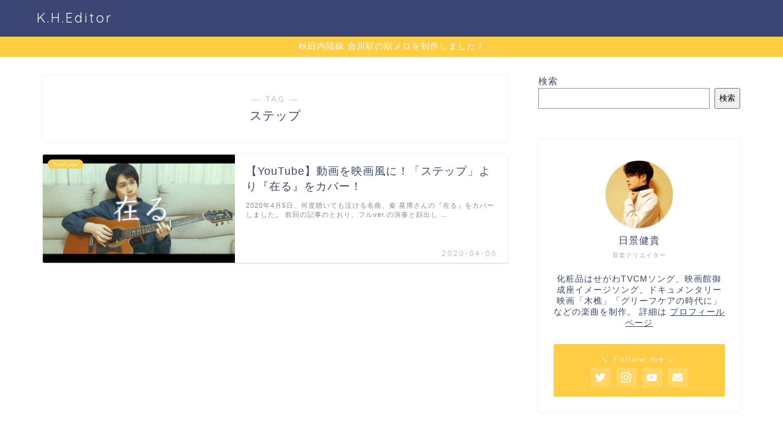

--- FILE ---
content_type: text/html; charset=UTF-8
request_url: https://kenkihikage.com/tag/%E3%82%B9%E3%83%86%E3%83%83%E3%83%97/
body_size: 16060
content:
<!DOCTYPE html>
<html lang="ja">
<head prefix="og: http://ogp.me/ns# fb: http://ogp.me/ns/fb# article: http://ogp.me/ns/article#">
<meta charset="utf-8">
<meta http-equiv="X-UA-Compatible" content="IE=edge">
<meta name="viewport" content="width=device-width, initial-scale=1">
<!-- ここからOGP -->
<meta property="og:type" content="blog">
<meta property="og:title" content="ステップタグの記事一覧｜K.H.Editor (KHEditor)｜日景健貴 Official Website">
<meta property="og:url" content="https://kenkihikage.com/tag/%e3%82%ab%e3%83%90%e3%83%bc/">
<meta property="og:image" content="https://k-h-11.com/wp-content/uploads/2020/04/e0c6daa4e56d64bb4eefa0b20b946f69.png">
<meta property="og:site_name" content="K.H.Editor (KHEditor)｜日景健貴 Official Website">
<meta property="fb:admins" content="">
<meta name="twitter:card" content="summary_large_image">
<meta name="twitter:site" content="@KenkiHikage">
<!-- ここまでOGP --> 

	<meta name="robots" content="noindex">
	<link rel="canonical" href="https://kenkihikage.com">
<title>【ステップ】タグの記事一覧｜K.H.Editor (KHEditor)｜日景健貴 Official Website</title>
<meta name='robots' content='max-image-preview:large' />
<link rel='dns-prefetch' href='//secure.gravatar.com' />
<link rel='dns-prefetch' href='//ajax.googleapis.com' />
<link rel='dns-prefetch' href='//cdnjs.cloudflare.com' />
<link rel='dns-prefetch' href='//use.fontawesome.com' />
<link rel='dns-prefetch' href='//stats.wp.com' />
<link rel='dns-prefetch' href='//v0.wordpress.com' />
<link rel="alternate" type="application/rss+xml" title="K.H.Editor (KHEditor)｜日景健貴 Official Website &raquo; フィード" href="https://kenkihikage.com/feed/" />
<link rel="alternate" type="application/rss+xml" title="K.H.Editor (KHEditor)｜日景健貴 Official Website &raquo; コメントフィード" href="https://kenkihikage.com/comments/feed/" />
<link rel="alternate" type="application/rss+xml" title="K.H.Editor (KHEditor)｜日景健貴 Official Website &raquo; ステップ タグのフィード" href="https://kenkihikage.com/tag/%e3%82%b9%e3%83%86%e3%83%83%e3%83%97/feed/" />
<script type="text/javascript">
window._wpemojiSettings = {"baseUrl":"https:\/\/s.w.org\/images\/core\/emoji\/14.0.0\/72x72\/","ext":".png","svgUrl":"https:\/\/s.w.org\/images\/core\/emoji\/14.0.0\/svg\/","svgExt":".svg","source":{"concatemoji":"https:\/\/kenkihikage.com\/wp-includes\/js\/wp-emoji-release.min.js?ver=6.2.8"}};
/*! This file is auto-generated */
!function(e,a,t){var n,r,o,i=a.createElement("canvas"),p=i.getContext&&i.getContext("2d");function s(e,t){p.clearRect(0,0,i.width,i.height),p.fillText(e,0,0);e=i.toDataURL();return p.clearRect(0,0,i.width,i.height),p.fillText(t,0,0),e===i.toDataURL()}function c(e){var t=a.createElement("script");t.src=e,t.defer=t.type="text/javascript",a.getElementsByTagName("head")[0].appendChild(t)}for(o=Array("flag","emoji"),t.supports={everything:!0,everythingExceptFlag:!0},r=0;r<o.length;r++)t.supports[o[r]]=function(e){if(p&&p.fillText)switch(p.textBaseline="top",p.font="600 32px Arial",e){case"flag":return s("\ud83c\udff3\ufe0f\u200d\u26a7\ufe0f","\ud83c\udff3\ufe0f\u200b\u26a7\ufe0f")?!1:!s("\ud83c\uddfa\ud83c\uddf3","\ud83c\uddfa\u200b\ud83c\uddf3")&&!s("\ud83c\udff4\udb40\udc67\udb40\udc62\udb40\udc65\udb40\udc6e\udb40\udc67\udb40\udc7f","\ud83c\udff4\u200b\udb40\udc67\u200b\udb40\udc62\u200b\udb40\udc65\u200b\udb40\udc6e\u200b\udb40\udc67\u200b\udb40\udc7f");case"emoji":return!s("\ud83e\udef1\ud83c\udffb\u200d\ud83e\udef2\ud83c\udfff","\ud83e\udef1\ud83c\udffb\u200b\ud83e\udef2\ud83c\udfff")}return!1}(o[r]),t.supports.everything=t.supports.everything&&t.supports[o[r]],"flag"!==o[r]&&(t.supports.everythingExceptFlag=t.supports.everythingExceptFlag&&t.supports[o[r]]);t.supports.everythingExceptFlag=t.supports.everythingExceptFlag&&!t.supports.flag,t.DOMReady=!1,t.readyCallback=function(){t.DOMReady=!0},t.supports.everything||(n=function(){t.readyCallback()},a.addEventListener?(a.addEventListener("DOMContentLoaded",n,!1),e.addEventListener("load",n,!1)):(e.attachEvent("onload",n),a.attachEvent("onreadystatechange",function(){"complete"===a.readyState&&t.readyCallback()})),(e=t.source||{}).concatemoji?c(e.concatemoji):e.wpemoji&&e.twemoji&&(c(e.twemoji),c(e.wpemoji)))}(window,document,window._wpemojiSettings);
</script>
<style type="text/css">
img.wp-smiley,
img.emoji {
	display: inline !important;
	border: none !important;
	box-shadow: none !important;
	height: 1em !important;
	width: 1em !important;
	margin: 0 0.07em !important;
	vertical-align: -0.1em !important;
	background: none !important;
	padding: 0 !important;
}
</style>
	<link rel='stylesheet' id='wp-block-library-css' href='https://kenkihikage.com/wp-includes/css/dist/block-library/style.min.css?ver=6.2.8' type='text/css' media='all' />
<style id='wp-block-library-inline-css' type='text/css'>
.has-text-align-justify{text-align:justify;}
</style>
<link rel='stylesheet' id='mediaelement-css' href='https://kenkihikage.com/wp-includes/js/mediaelement/mediaelementplayer-legacy.min.css?ver=4.2.17' type='text/css' media='all' />
<link rel='stylesheet' id='wp-mediaelement-css' href='https://kenkihikage.com/wp-includes/js/mediaelement/wp-mediaelement.min.css?ver=6.2.8' type='text/css' media='all' />
<link rel='stylesheet' id='classic-theme-styles-css' href='https://kenkihikage.com/wp-includes/css/classic-themes.min.css?ver=6.2.8' type='text/css' media='all' />
<style id='global-styles-inline-css' type='text/css'>
body{--wp--preset--color--black: #000000;--wp--preset--color--cyan-bluish-gray: #abb8c3;--wp--preset--color--white: #ffffff;--wp--preset--color--pale-pink: #f78da7;--wp--preset--color--vivid-red: #cf2e2e;--wp--preset--color--luminous-vivid-orange: #ff6900;--wp--preset--color--luminous-vivid-amber: #fcb900;--wp--preset--color--light-green-cyan: #7bdcb5;--wp--preset--color--vivid-green-cyan: #00d084;--wp--preset--color--pale-cyan-blue: #8ed1fc;--wp--preset--color--vivid-cyan-blue: #0693e3;--wp--preset--color--vivid-purple: #9b51e0;--wp--preset--gradient--vivid-cyan-blue-to-vivid-purple: linear-gradient(135deg,rgba(6,147,227,1) 0%,rgb(155,81,224) 100%);--wp--preset--gradient--light-green-cyan-to-vivid-green-cyan: linear-gradient(135deg,rgb(122,220,180) 0%,rgb(0,208,130) 100%);--wp--preset--gradient--luminous-vivid-amber-to-luminous-vivid-orange: linear-gradient(135deg,rgba(252,185,0,1) 0%,rgba(255,105,0,1) 100%);--wp--preset--gradient--luminous-vivid-orange-to-vivid-red: linear-gradient(135deg,rgba(255,105,0,1) 0%,rgb(207,46,46) 100%);--wp--preset--gradient--very-light-gray-to-cyan-bluish-gray: linear-gradient(135deg,rgb(238,238,238) 0%,rgb(169,184,195) 100%);--wp--preset--gradient--cool-to-warm-spectrum: linear-gradient(135deg,rgb(74,234,220) 0%,rgb(151,120,209) 20%,rgb(207,42,186) 40%,rgb(238,44,130) 60%,rgb(251,105,98) 80%,rgb(254,248,76) 100%);--wp--preset--gradient--blush-light-purple: linear-gradient(135deg,rgb(255,206,236) 0%,rgb(152,150,240) 100%);--wp--preset--gradient--blush-bordeaux: linear-gradient(135deg,rgb(254,205,165) 0%,rgb(254,45,45) 50%,rgb(107,0,62) 100%);--wp--preset--gradient--luminous-dusk: linear-gradient(135deg,rgb(255,203,112) 0%,rgb(199,81,192) 50%,rgb(65,88,208) 100%);--wp--preset--gradient--pale-ocean: linear-gradient(135deg,rgb(255,245,203) 0%,rgb(182,227,212) 50%,rgb(51,167,181) 100%);--wp--preset--gradient--electric-grass: linear-gradient(135deg,rgb(202,248,128) 0%,rgb(113,206,126) 100%);--wp--preset--gradient--midnight: linear-gradient(135deg,rgb(2,3,129) 0%,rgb(40,116,252) 100%);--wp--preset--duotone--dark-grayscale: url('#wp-duotone-dark-grayscale');--wp--preset--duotone--grayscale: url('#wp-duotone-grayscale');--wp--preset--duotone--purple-yellow: url('#wp-duotone-purple-yellow');--wp--preset--duotone--blue-red: url('#wp-duotone-blue-red');--wp--preset--duotone--midnight: url('#wp-duotone-midnight');--wp--preset--duotone--magenta-yellow: url('#wp-duotone-magenta-yellow');--wp--preset--duotone--purple-green: url('#wp-duotone-purple-green');--wp--preset--duotone--blue-orange: url('#wp-duotone-blue-orange');--wp--preset--font-size--small: 13px;--wp--preset--font-size--medium: 20px;--wp--preset--font-size--large: 36px;--wp--preset--font-size--x-large: 42px;--wp--preset--spacing--20: 0.44rem;--wp--preset--spacing--30: 0.67rem;--wp--preset--spacing--40: 1rem;--wp--preset--spacing--50: 1.5rem;--wp--preset--spacing--60: 2.25rem;--wp--preset--spacing--70: 3.38rem;--wp--preset--spacing--80: 5.06rem;--wp--preset--shadow--natural: 6px 6px 9px rgba(0, 0, 0, 0.2);--wp--preset--shadow--deep: 12px 12px 50px rgba(0, 0, 0, 0.4);--wp--preset--shadow--sharp: 6px 6px 0px rgba(0, 0, 0, 0.2);--wp--preset--shadow--outlined: 6px 6px 0px -3px rgba(255, 255, 255, 1), 6px 6px rgba(0, 0, 0, 1);--wp--preset--shadow--crisp: 6px 6px 0px rgba(0, 0, 0, 1);}:where(.is-layout-flex){gap: 0.5em;}body .is-layout-flow > .alignleft{float: left;margin-inline-start: 0;margin-inline-end: 2em;}body .is-layout-flow > .alignright{float: right;margin-inline-start: 2em;margin-inline-end: 0;}body .is-layout-flow > .aligncenter{margin-left: auto !important;margin-right: auto !important;}body .is-layout-constrained > .alignleft{float: left;margin-inline-start: 0;margin-inline-end: 2em;}body .is-layout-constrained > .alignright{float: right;margin-inline-start: 2em;margin-inline-end: 0;}body .is-layout-constrained > .aligncenter{margin-left: auto !important;margin-right: auto !important;}body .is-layout-constrained > :where(:not(.alignleft):not(.alignright):not(.alignfull)){max-width: var(--wp--style--global--content-size);margin-left: auto !important;margin-right: auto !important;}body .is-layout-constrained > .alignwide{max-width: var(--wp--style--global--wide-size);}body .is-layout-flex{display: flex;}body .is-layout-flex{flex-wrap: wrap;align-items: center;}body .is-layout-flex > *{margin: 0;}:where(.wp-block-columns.is-layout-flex){gap: 2em;}.has-black-color{color: var(--wp--preset--color--black) !important;}.has-cyan-bluish-gray-color{color: var(--wp--preset--color--cyan-bluish-gray) !important;}.has-white-color{color: var(--wp--preset--color--white) !important;}.has-pale-pink-color{color: var(--wp--preset--color--pale-pink) !important;}.has-vivid-red-color{color: var(--wp--preset--color--vivid-red) !important;}.has-luminous-vivid-orange-color{color: var(--wp--preset--color--luminous-vivid-orange) !important;}.has-luminous-vivid-amber-color{color: var(--wp--preset--color--luminous-vivid-amber) !important;}.has-light-green-cyan-color{color: var(--wp--preset--color--light-green-cyan) !important;}.has-vivid-green-cyan-color{color: var(--wp--preset--color--vivid-green-cyan) !important;}.has-pale-cyan-blue-color{color: var(--wp--preset--color--pale-cyan-blue) !important;}.has-vivid-cyan-blue-color{color: var(--wp--preset--color--vivid-cyan-blue) !important;}.has-vivid-purple-color{color: var(--wp--preset--color--vivid-purple) !important;}.has-black-background-color{background-color: var(--wp--preset--color--black) !important;}.has-cyan-bluish-gray-background-color{background-color: var(--wp--preset--color--cyan-bluish-gray) !important;}.has-white-background-color{background-color: var(--wp--preset--color--white) !important;}.has-pale-pink-background-color{background-color: var(--wp--preset--color--pale-pink) !important;}.has-vivid-red-background-color{background-color: var(--wp--preset--color--vivid-red) !important;}.has-luminous-vivid-orange-background-color{background-color: var(--wp--preset--color--luminous-vivid-orange) !important;}.has-luminous-vivid-amber-background-color{background-color: var(--wp--preset--color--luminous-vivid-amber) !important;}.has-light-green-cyan-background-color{background-color: var(--wp--preset--color--light-green-cyan) !important;}.has-vivid-green-cyan-background-color{background-color: var(--wp--preset--color--vivid-green-cyan) !important;}.has-pale-cyan-blue-background-color{background-color: var(--wp--preset--color--pale-cyan-blue) !important;}.has-vivid-cyan-blue-background-color{background-color: var(--wp--preset--color--vivid-cyan-blue) !important;}.has-vivid-purple-background-color{background-color: var(--wp--preset--color--vivid-purple) !important;}.has-black-border-color{border-color: var(--wp--preset--color--black) !important;}.has-cyan-bluish-gray-border-color{border-color: var(--wp--preset--color--cyan-bluish-gray) !important;}.has-white-border-color{border-color: var(--wp--preset--color--white) !important;}.has-pale-pink-border-color{border-color: var(--wp--preset--color--pale-pink) !important;}.has-vivid-red-border-color{border-color: var(--wp--preset--color--vivid-red) !important;}.has-luminous-vivid-orange-border-color{border-color: var(--wp--preset--color--luminous-vivid-orange) !important;}.has-luminous-vivid-amber-border-color{border-color: var(--wp--preset--color--luminous-vivid-amber) !important;}.has-light-green-cyan-border-color{border-color: var(--wp--preset--color--light-green-cyan) !important;}.has-vivid-green-cyan-border-color{border-color: var(--wp--preset--color--vivid-green-cyan) !important;}.has-pale-cyan-blue-border-color{border-color: var(--wp--preset--color--pale-cyan-blue) !important;}.has-vivid-cyan-blue-border-color{border-color: var(--wp--preset--color--vivid-cyan-blue) !important;}.has-vivid-purple-border-color{border-color: var(--wp--preset--color--vivid-purple) !important;}.has-vivid-cyan-blue-to-vivid-purple-gradient-background{background: var(--wp--preset--gradient--vivid-cyan-blue-to-vivid-purple) !important;}.has-light-green-cyan-to-vivid-green-cyan-gradient-background{background: var(--wp--preset--gradient--light-green-cyan-to-vivid-green-cyan) !important;}.has-luminous-vivid-amber-to-luminous-vivid-orange-gradient-background{background: var(--wp--preset--gradient--luminous-vivid-amber-to-luminous-vivid-orange) !important;}.has-luminous-vivid-orange-to-vivid-red-gradient-background{background: var(--wp--preset--gradient--luminous-vivid-orange-to-vivid-red) !important;}.has-very-light-gray-to-cyan-bluish-gray-gradient-background{background: var(--wp--preset--gradient--very-light-gray-to-cyan-bluish-gray) !important;}.has-cool-to-warm-spectrum-gradient-background{background: var(--wp--preset--gradient--cool-to-warm-spectrum) !important;}.has-blush-light-purple-gradient-background{background: var(--wp--preset--gradient--blush-light-purple) !important;}.has-blush-bordeaux-gradient-background{background: var(--wp--preset--gradient--blush-bordeaux) !important;}.has-luminous-dusk-gradient-background{background: var(--wp--preset--gradient--luminous-dusk) !important;}.has-pale-ocean-gradient-background{background: var(--wp--preset--gradient--pale-ocean) !important;}.has-electric-grass-gradient-background{background: var(--wp--preset--gradient--electric-grass) !important;}.has-midnight-gradient-background{background: var(--wp--preset--gradient--midnight) !important;}.has-small-font-size{font-size: var(--wp--preset--font-size--small) !important;}.has-medium-font-size{font-size: var(--wp--preset--font-size--medium) !important;}.has-large-font-size{font-size: var(--wp--preset--font-size--large) !important;}.has-x-large-font-size{font-size: var(--wp--preset--font-size--x-large) !important;}
.wp-block-navigation a:where(:not(.wp-element-button)){color: inherit;}
:where(.wp-block-columns.is-layout-flex){gap: 2em;}
.wp-block-pullquote{font-size: 1.5em;line-height: 1.6;}
</style>
<link rel='stylesheet' id='contact-form-7-css' href='https://kenkihikage.com/wp-content/plugins/contact-form-7/includes/css/styles.css?ver=5.8.7' type='text/css' media='all' />
<link rel='stylesheet' id='pz-linkcard-css-css' href='//kenkihikage.com/wp-content/uploads/pz-linkcard/style/style.min.css?ver=2.5.8.4' type='text/css' media='all' />
<link rel='stylesheet' id='parent-style-css' href='https://kenkihikage.com/wp-content/themes/jin/style.css?ver=6.2.8' type='text/css' media='all' />
<link rel='stylesheet' id='theme-style-css' href='https://kenkihikage.com/wp-content/themes/jin-child/style.css?ver=6.2.8' type='text/css' media='all' />
<link rel='stylesheet' id='fontawesome-style-css' href='https://use.fontawesome.com/releases/v5.6.3/css/all.css?ver=6.2.8' type='text/css' media='all' />
<link rel='stylesheet' id='swiper-style-css' href='https://cdnjs.cloudflare.com/ajax/libs/Swiper/4.0.7/css/swiper.min.css?ver=6.2.8' type='text/css' media='all' />
<link rel='stylesheet' id='pochipp-front-css' href='https://kenkihikage.com/wp-content/plugins/pochipp/dist/css/style.css?ver=1.18.3' type='text/css' media='all' />
<link rel='stylesheet' id='jetpack_css-css' href='https://kenkihikage.com/wp-content/plugins/jetpack/css/jetpack.css?ver=12.7.2' type='text/css' media='all' />
<link rel="https://api.w.org/" href="https://kenkihikage.com/wp-json/" /><link rel="alternate" type="application/json" href="https://kenkihikage.com/wp-json/wp/v2/tags/1239" />	<style>img#wpstats{display:none}</style>
		<!-- Pochipp -->
<style id="pchpp_custom_style">:root{--pchpp-color-inline: #069A8E;--pchpp-color-custom: #5ca250;--pchpp-color-custom-2: #8e59e4;--pchpp-color-amazon: #f99a0c;--pchpp-color-rakuten: #e0423c;--pchpp-color-yahoo: #438ee8;--pchpp-color-mercari: #3c3c3c;--pchpp-inline-bg-color: var(--pchpp-color-inline);--pchpp-inline-txt-color: #fff;--pchpp-inline-shadow: 0 1px 4px -1px rgba(0, 0, 0, 0.2);--pchpp-inline-radius: 0px;--pchpp-inline-width: auto;}</style>
<script id="pchpp_vars">window.pchppVars = {};window.pchppVars.ajaxUrl = "https://kenkihikage.com/wp-admin/admin-ajax.php";window.pchppVars.ajaxNonce = "b3790ef0cd";</script>

<!-- / Pochipp -->
	<style type="text/css">
		#wrapper {
			background-color: #fff;
			background-image: url();
					}

		.related-entry-headline-text span:before,
		#comment-title span:before,
		#reply-title span:before {
			background-color: #3b4675;
			border-color: #3b4675 !important;
		}

		#breadcrumb:after,
		#page-top a {
			background-color: #3b4675;
		}

		footer {
			background-color: #3b4675;
		}

		.footer-inner a,
		#copyright,
		#copyright-center {
			border-color: #fff !important;
			color: #fff !important;
		}

		#footer-widget-area {
			border-color: #fff !important;
		}

		.page-top-footer a {
			color: #3b4675 !important;
		}

		#breadcrumb ul li,
		#breadcrumb ul li a {
			color: #3b4675 !important;
		}

		body,
		a,
		a:link,
		a:visited,
		.my-profile,
		.widgettitle,
		.tabBtn-mag label {
			color: #3b4675;
		}

		a:hover {
			color: #008db7;
		}

		.widget_nav_menu ul>li>a:before,
		.widget_categories ul>li>a:before,
		.widget_pages ul>li>a:before,
		.widget_recent_entries ul>li>a:before,
		.widget_archive ul>li>a:before,
		.widget_archive form:after,
		.widget_categories form:after,
		.widget_nav_menu ul>li>ul.sub-menu>li>a:before,
		.widget_categories ul>li>.children>li>a:before,
		.widget_pages ul>li>.children>li>a:before,
		.widget_nav_menu ul>li>ul.sub-menu>li>ul.sub-menu li>a:before,
		.widget_categories ul>li>.children>li>.children li>a:before,
		.widget_pages ul>li>.children>li>.children li>a:before {
			color: #3b4675;
		}

		.widget_nav_menu ul .sub-menu .sub-menu li a:before {
			background-color: #3b4675 !important;
		}
		.d--labeling-act-border{
			border-color: rgba(59,70,117,0.18);
		}
		.c--labeling-act.d--labeling-act-solid{
			background-color: rgba(59,70,117,0.06);
		}
		.a--labeling-act{
			color: rgba(59,70,117,0.6);
		}
		.a--labeling-small-act span{
			background-color: rgba(59,70,117,0.21);
		}
		.c--labeling-act.d--labeling-act-strong{
			background-color: rgba(59,70,117,0.045);
		}
		.d--labeling-act-strong .a--labeling-act{
			color: rgba(59,70,117,0.75);
		}


		footer .footer-widget,
		footer .footer-widget a,
		footer .footer-widget ul li,
		.footer-widget.widget_nav_menu ul>li>a:before,
		.footer-widget.widget_categories ul>li>a:before,
		.footer-widget.widget_recent_entries ul>li>a:before,
		.footer-widget.widget_pages ul>li>a:before,
		.footer-widget.widget_archive ul>li>a:before,
		footer .widget_tag_cloud .tagcloud a:before {
			color: #fff !important;
			border-color: #fff !important;
		}

		footer .footer-widget .widgettitle {
			color: #fff !important;
			border-color: #ffcd44 !important;
		}

		footer .widget_nav_menu ul .children .children li a:before,
		footer .widget_categories ul .children .children li a:before,
		footer .widget_nav_menu ul .sub-menu .sub-menu li a:before {
			background-color: #fff !important;
		}

		#drawernav a:hover,
		.post-list-title,
		#prev-next p,
		#toc_container .toc_list li a {
			color: #3b4675 !important;
		}

		#header-box {
			background-color: #3b4675;
		}

		@media (min-width: 768px) {
			.top-image-meta {
				margin-top: calc(0px - 30px);
			}
		}

		@media (min-width: 1200px) {
			.top-image-meta {
				margin-top: calc(0px);
			}
		}

		.pickup-contents:before {
			background-color: #3b4675 !important;
		}

		.main-image-text {
			color: #555;
		}

		.main-image-text-sub {
			color: #555;
		}

		@media (min-width: 481px) {
			#site-info {
				padding-top: 15px !important;
				padding-bottom: 15px !important;
			}
		}

		#site-info span a {
			color: #f4f4f4 !important;
		}

		#headmenu .headsns .line a svg {
			fill: #f4f4f4 !important;
		}

		#headmenu .headsns a,
		#headmenu {
			color: #f4f4f4 !important;
			border-color: #f4f4f4 !important;
		}

		.profile-follow .line-sns a svg {
			fill: #3b4675 !important;
		}

		.profile-follow .line-sns a:hover svg {
			fill: #ffcd44 !important;
		}

		.profile-follow a {
			color: #3b4675 !important;
			border-color: #3b4675 !important;
		}

		.profile-follow a:hover,
		#headmenu .headsns a:hover {
			color: #ffcd44 !important;
			border-color: #ffcd44 !important;
		}

		.search-box:hover {
			color: #ffcd44 !important;
			border-color: #ffcd44 !important;
		}

		#header #headmenu .headsns .line a:hover svg {
			fill: #ffcd44 !important;
		}

		.cps-icon-bar,
		#navtoggle:checked+.sp-menu-open .cps-icon-bar {
			background-color: #f4f4f4;
		}

		#nav-container {
			background-color: #fff;
		}

		.menu-box .menu-item svg {
			fill: #f4f4f4;
		}

		#drawernav ul.menu-box>li>a,
		#drawernav2 ul.menu-box>li>a,
		#drawernav3 ul.menu-box>li>a,
		#drawernav4 ul.menu-box>li>a,
		#drawernav5 ul.menu-box>li>a,
		#drawernav ul.menu-box>li.menu-item-has-children:after,
		#drawernav2 ul.menu-box>li.menu-item-has-children:after,
		#drawernav3 ul.menu-box>li.menu-item-has-children:after,
		#drawernav4 ul.menu-box>li.menu-item-has-children:after,
		#drawernav5 ul.menu-box>li.menu-item-has-children:after {
			color: #f4f4f4 !important;
		}

		#drawernav ul.menu-box li a,
		#drawernav2 ul.menu-box li a,
		#drawernav3 ul.menu-box li a,
		#drawernav4 ul.menu-box li a,
		#drawernav5 ul.menu-box li a {
			font-size: 14px !important;
		}

		#drawernav3 ul.menu-box>li {
			color: #3b4675 !important;
		}

		#drawernav4 .menu-box>.menu-item>a:after,
		#drawernav3 .menu-box>.menu-item>a:after,
		#drawernav .menu-box>.menu-item>a:after {
			background-color: #f4f4f4 !important;
		}

		#drawernav2 .menu-box>.menu-item:hover,
		#drawernav5 .menu-box>.menu-item:hover {
			border-top-color: #3b4675 !important;
		}

		.cps-info-bar a {
			background-color: #ffcd44 !important;
		}

		@media (min-width: 768px) {
			.post-list-mag .post-list-item:not(:nth-child(2n)) {
				margin-right: 2.6%;
			}
		}

		@media (min-width: 768px) {

			#tab-1:checked~.tabBtn-mag li [for="tab-1"]:after,
			#tab-2:checked~.tabBtn-mag li [for="tab-2"]:after,
			#tab-3:checked~.tabBtn-mag li [for="tab-3"]:after,
			#tab-4:checked~.tabBtn-mag li [for="tab-4"]:after {
				border-top-color: #3b4675 !important;
			}

			.tabBtn-mag label {
				border-bottom-color: #3b4675 !important;
			}
		}

		#tab-1:checked~.tabBtn-mag li [for="tab-1"],
		#tab-2:checked~.tabBtn-mag li [for="tab-2"],
		#tab-3:checked~.tabBtn-mag li [for="tab-3"],
		#tab-4:checked~.tabBtn-mag li [for="tab-4"],
		#prev-next a.next:after,
		#prev-next a.prev:after,
		.more-cat-button a:hover span:before {
			background-color: #3b4675 !important;
		}


		.swiper-slide .post-list-cat,
		.post-list-mag .post-list-cat,
		.post-list-mag3col .post-list-cat,
		.post-list-mag-sp1col .post-list-cat,
		.swiper-pagination-bullet-active,
		.pickup-cat,
		.post-list .post-list-cat,
		#breadcrumb .bcHome a:hover span:before,
		.popular-item:nth-child(1) .pop-num,
		.popular-item:nth-child(2) .pop-num,
		.popular-item:nth-child(3) .pop-num {
			background-color: #ffcd44 !important;
		}

		.sidebar-btn a,
		.profile-sns-menu {
			background-color: #ffcd44 !important;
		}

		.sp-sns-menu a,
		.pickup-contents-box a:hover .pickup-title {
			border-color: #3b4675 !important;
			color: #3b4675 !important;
		}

		.pro-line svg {
			fill: #3b4675 !important;
		}

		.cps-post-cat a,
		.meta-cat,
		.popular-cat {
			background-color: #ffcd44 !important;
			border-color: #ffcd44 !important;
		}

		.tagicon,
		.tag-box a,
		#toc_container .toc_list>li,
		#toc_container .toc_title {
			color: #3b4675 !important;
		}

		.widget_tag_cloud a::before {
			color: #3b4675 !important;
		}

		.tag-box a,
		#toc_container:before {
			border-color: #3b4675 !important;
		}

		.cps-post-cat a:hover {
			color: #008db7 !important;
		}

		.pagination li:not([class*="current"]) a:hover,
		.widget_tag_cloud a:hover {
			background-color: #3b4675 !important;
		}

		.pagination li:not([class*="current"]) a:hover {
			opacity: 0.5 !important;
		}

		.pagination li.current a {
			background-color: #3b4675 !important;
			border-color: #3b4675 !important;
		}

		.nextpage a:hover span {
			color: #3b4675 !important;
			border-color: #3b4675 !important;
		}

		.cta-content:before {
			background-color: #6FBFCA !important;
		}

		.cta-text,
		.info-title {
			color: #fff !important;
		}

		#footer-widget-area.footer_style1 .widgettitle {
			border-color: #ffcd44 !important;
		}

		.sidebar_style1 .widgettitle,
		.sidebar_style5 .widgettitle {
			border-color: #3b4675 !important;
		}

		.sidebar_style2 .widgettitle,
		.sidebar_style4 .widgettitle,
		.sidebar_style6 .widgettitle,
		#home-bottom-widget .widgettitle,
		#home-top-widget .widgettitle,
		#post-bottom-widget .widgettitle,
		#post-top-widget .widgettitle {
			background-color: #3b4675 !important;
		}

		#home-bottom-widget .widget_search .search-box input[type="submit"],
		#home-top-widget .widget_search .search-box input[type="submit"],
		#post-bottom-widget .widget_search .search-box input[type="submit"],
		#post-top-widget .widget_search .search-box input[type="submit"] {
			background-color: #ffcd44 !important;
		}

		.tn-logo-size {
			font-size: 160% !important;
		}

		@media (min-width: 481px) {
			.tn-logo-size img {
				width: calc(160%*0.5) !important;
			}
		}

		@media (min-width: 768px) {
			.tn-logo-size img {
				width: calc(160%*2.2) !important;
			}
		}

		@media (min-width: 1200px) {
			.tn-logo-size img {
				width: 160% !important;
			}
		}

		.sp-logo-size {
			font-size: 90% !important;
		}

		.sp-logo-size img {
			width: 90% !important;
		}

		.cps-post-main ul>li:before,
		.cps-post-main ol>li:before {
			background-color: #ffcd44 !important;
		}

		.profile-card .profile-title {
			background-color: #3b4675 !important;
		}

		.profile-card {
			border-color: #3b4675 !important;
		}

		.cps-post-main a {
			color: #008db7;
		}

		.cps-post-main .marker {
			background: -webkit-linear-gradient(transparent 60%, #ffcedb 0%);
			background: linear-gradient(transparent 60%, #ffcedb 0%);
		}

		.cps-post-main .marker2 {
			background: -webkit-linear-gradient(transparent 60%, #a9eaf2 0%);
			background: linear-gradient(transparent 60%, #a9eaf2 0%);
		}

		.cps-post-main .jic-sc {
			color: #e9546b;
		}


		.simple-box1 {
			border-color: #ef9b9b !important;
		}

		.simple-box2 {
			border-color: #f2bf7d !important;
		}

		.simple-box3 {
			border-color: #b5e28a !important;
		}

		.simple-box4 {
			border-color: #7badd8 !important;
		}

		.simple-box4:before {
			background-color: #7badd8;
		}

		.simple-box5 {
			border-color: #e896c7 !important;
		}

		.simple-box5:before {
			background-color: #e896c7;
		}

		.simple-box6 {
			background-color: #fffdef !important;
		}

		.simple-box7 {
			border-color: #def1f9 !important;
		}

		.simple-box7:before {
			background-color: #def1f9 !important;
		}

		.simple-box8 {
			border-color: #96ddc1 !important;
		}

		.simple-box8:before {
			background-color: #96ddc1 !important;
		}

		.simple-box9:before {
			background-color: #e1c0e8 !important;
		}

		.simple-box9:after {
			border-color: #e1c0e8 #e1c0e8 #fff #fff !important;
		}

		.kaisetsu-box1:before,
		.kaisetsu-box1-title {
			background-color: #ffb49e !important;
		}

		.kaisetsu-box2 {
			border-color: #89c2f4 !important;
		}

		.kaisetsu-box2-title {
			background-color: #89c2f4 !important;
		}

		.kaisetsu-box4 {
			border-color: #ea91a9 !important;
		}

		.kaisetsu-box4-title {
			background-color: #ea91a9 !important;
		}

		.kaisetsu-box5:before {
			background-color: #57b3ba !important;
		}

		.kaisetsu-box5-title {
			background-color: #57b3ba !important;
		}

		.concept-box1 {
			border-color: #85db8f !important;
		}

		.concept-box1:after {
			background-color: #85db8f !important;
		}

		.concept-box1:before {
			content: "ポイント" !important;
			color: #85db8f !important;
		}

		.concept-box2 {
			border-color: #f7cf6a !important;
		}

		.concept-box2:after {
			background-color: #f7cf6a !important;
		}

		.concept-box2:before {
			content: "注意点" !important;
			color: #f7cf6a !important;
		}

		.concept-box3 {
			border-color: #86cee8 !important;
		}

		.concept-box3:after {
			background-color: #86cee8 !important;
		}

		.concept-box3:before {
			content: "良い例" !important;
			color: #86cee8 !important;
		}

		.concept-box4 {
			border-color: #ed8989 !important;
		}

		.concept-box4:after {
			background-color: #ed8989 !important;
		}

		.concept-box4:before {
			content: "悪い例" !important;
			color: #ed8989 !important;
		}

		.concept-box5 {
			border-color: #9e9e9e !important;
		}

		.concept-box5:after {
			background-color: #9e9e9e !important;
		}

		.concept-box5:before {
			content: "参考" !important;
			color: #9e9e9e !important;
		}

		.concept-box6 {
			border-color: #8eaced !important;
		}

		.concept-box6:after {
			background-color: #8eaced !important;
		}

		.concept-box6:before {
			content: "メモ" !important;
			color: #8eaced !important;
		}

		.innerlink-box1,
		.blog-card {
			border-color: #73bc9b !important;
		}

		.innerlink-box1-title {
			background-color: #73bc9b !important;
			border-color: #73bc9b !important;
		}

		.innerlink-box1:before,
		.blog-card-hl-box {
			background-color: #73bc9b !important;
		}

		.jin-ac-box01-title::after {
			color: #3b4675;
		}

		.color-button01 a,
		.color-button01 a:hover,
		.color-button01:before {
			background-color: #008db7 !important;
		}

		.top-image-btn-color a,
		.top-image-btn-color a:hover,
		.top-image-btn-color:before {
			background-color: #ffcd44 !important;
		}

		.color-button02 a,
		.color-button02 a:hover,
		.color-button02:before {
			background-color: #d9333f !important;
		}

		.color-button01-big a,
		.color-button01-big a:hover,
		.color-button01-big:before {
			background-color: #3296d1 !important;
		}

		.color-button01-big a,
		.color-button01-big:before {
			border-radius: 5px !important;
		}

		.color-button01-big a {
			padding-top: 20px !important;
			padding-bottom: 20px !important;
		}

		.color-button02-big a,
		.color-button02-big a:hover,
		.color-button02-big:before {
			background-color: #83d159 !important;
		}

		.color-button02-big a,
		.color-button02-big:before {
			border-radius: 5px !important;
		}

		.color-button02-big a {
			padding-top: 20px !important;
			padding-bottom: 20px !important;
		}

		.color-button01-big {
			width: 75% !important;
		}

		.color-button02-big {
			width: 75% !important;
		}

		.top-image-btn-color:before,
		.color-button01:before,
		.color-button02:before,
		.color-button01-big:before,
		.color-button02-big:before {
			bottom: -1px;
			left: -1px;
			width: 100%;
			height: 100%;
			border-radius: 6px;
			box-shadow: 0px 1px 5px 0px rgba(0, 0, 0, 0.25);
			-webkit-transition: all .4s;
			transition: all .4s;
		}

		.top-image-btn-color a:hover,
		.color-button01 a:hover,
		.color-button02 a:hover,
		.color-button01-big a:hover,
		.color-button02-big a:hover {
			-webkit-transform: translateY(2px);
			transform: translateY(2px);
			-webkit-filter: brightness(0.95);
			filter: brightness(0.95);
		}

		.top-image-btn-color:hover:before,
		.color-button01:hover:before,
		.color-button02:hover:before,
		.color-button01-big:hover:before,
		.color-button02-big:hover:before {
			-webkit-transform: translateY(2px);
			transform: translateY(2px);
			box-shadow: none !important;
		}

		.h2-style01 h2,
		.h2-style02 h2:before,
		.h2-style03 h2,
		.h2-style04 h2:before,
		.h2-style05 h2,
		.h2-style07 h2:before,
		.h2-style07 h2:after,
		.h3-style03 h3:before,
		.h3-style02 h3:before,
		.h3-style05 h3:before,
		.h3-style07 h3:before,
		.h2-style08 h2:after,
		.h2-style10 h2:before,
		.h2-style10 h2:after,
		.h3-style02 h3:after,
		.h4-style02 h4:before {
			background-color: #3b4675 !important;
		}

		.h3-style01 h3,
		.h3-style04 h3,
		.h3-style05 h3,
		.h3-style06 h3,
		.h4-style01 h4,
		.h2-style02 h2,
		.h2-style08 h2,
		.h2-style08 h2:before,
		.h2-style09 h2,
		.h4-style03 h4 {
			border-color: #3b4675 !important;
		}

		.h2-style05 h2:before {
			border-top-color: #3b4675 !important;
		}

		.h2-style06 h2:before,
		.sidebar_style3 .widgettitle:after {
			background-image: linear-gradient(-45deg,
					transparent 25%,
					#3b4675 25%,
					#3b4675 50%,
					transparent 50%,
					transparent 75%,
					#3b4675 75%,
					#3b4675);
		}

		.jin-h2-icons.h2-style02 h2 .jic:before,
		.jin-h2-icons.h2-style04 h2 .jic:before,
		.jin-h2-icons.h2-style06 h2 .jic:before,
		.jin-h2-icons.h2-style07 h2 .jic:before,
		.jin-h2-icons.h2-style08 h2 .jic:before,
		.jin-h2-icons.h2-style09 h2 .jic:before,
		.jin-h2-icons.h2-style10 h2 .jic:before,
		.jin-h3-icons.h3-style01 h3 .jic:before,
		.jin-h3-icons.h3-style02 h3 .jic:before,
		.jin-h3-icons.h3-style03 h3 .jic:before,
		.jin-h3-icons.h3-style04 h3 .jic:before,
		.jin-h3-icons.h3-style05 h3 .jic:before,
		.jin-h3-icons.h3-style06 h3 .jic:before,
		.jin-h3-icons.h3-style07 h3 .jic:before,
		.jin-h4-icons.h4-style01 h4 .jic:before,
		.jin-h4-icons.h4-style02 h4 .jic:before,
		.jin-h4-icons.h4-style03 h4 .jic:before,
		.jin-h4-icons.h4-style04 h4 .jic:before {
			color: #3b4675;
		}

		@media all and (-ms-high-contrast:none) {

			*::-ms-backdrop,
			.color-button01:before,
			.color-button02:before,
			.color-button01-big:before,
			.color-button02-big:before {
				background-color: #595857 !important;
			}
		}

		.jin-lp-h2 h2,
		.jin-lp-h2 h2 {
			background-color: transparent !important;
			border-color: transparent !important;
			color: #3b4675 !important;
		}

		.jincolumn-h3style2 {
			border-color: #3b4675 !important;
		}

		.jinlph2-style1 h2:first-letter {
			color: #3b4675 !important;
		}

		.jinlph2-style2 h2,
		.jinlph2-style3 h2 {
			border-color: #3b4675 !important;
		}

		.jin-photo-title .jin-fusen1-down,
		.jin-photo-title .jin-fusen1-even,
		.jin-photo-title .jin-fusen1-up {
			border-left-color: #3b4675;
		}

		.jin-photo-title .jin-fusen2,
		.jin-photo-title .jin-fusen3 {
			background-color: #3b4675;
		}

		.jin-photo-title .jin-fusen2:before,
		.jin-photo-title .jin-fusen3:before {
			border-top-color: #3b4675;
		}

		.has-huge-font-size {
			font-size: 42px !important;
		}

		.has-large-font-size {
			font-size: 36px !important;
		}

		.has-medium-font-size {
			font-size: 20px !important;
		}

		.has-normal-font-size {
			font-size: 16px !important;
		}

		.has-small-font-size {
			font-size: 13px !important;
		}
	</style>
	<style type="text/css">
		/*<!-- rtoc -->*/
		.rtoc-mokuji-content {
			background-color: #ffffff;
		}

		.rtoc-mokuji-content.frame1 {
			border: 1px solid #3b4675;
		}

		.rtoc-mokuji-content #rtoc-mokuji-title {
			color: #3b4675;
		}

		.rtoc-mokuji-content .rtoc-mokuji li>a {
			color: #333333;
		}

		.rtoc-mokuji-content .mokuji_ul.level-1>.rtoc-item::before {
			background-color: #3b4675 !important;
		}

		.rtoc-mokuji-content .mokuji_ul.level-2>.rtoc-item::before {
			background-color: #3b4675 !important;
		}

		.rtoc-mokuji-content.frame2::before,
		.rtoc-mokuji-content.frame3,
		.rtoc-mokuji-content.frame4,
		.rtoc-mokuji-content.frame5 {
			border-color: #3b4675 !important;
		}

		.rtoc-mokuji-content.frame5::before,
		.rtoc-mokuji-content.frame5::after {
			background-color: #3b4675;
		}

		.widget_block #rtoc-mokuji-widget-wrapper .rtoc-mokuji.level-1 .rtoc-item.rtoc-current:after,
		.widget #rtoc-mokuji-widget-wrapper .rtoc-mokuji.level-1 .rtoc-item.rtoc-current:after,
		#scrollad #rtoc-mokuji-widget-wrapper .rtoc-mokuji.level-1 .rtoc-item.rtoc-current:after,
		#sideBarTracking #rtoc-mokuji-widget-wrapper .rtoc-mokuji.level-1 .rtoc-item.rtoc-current:after {
			background-color: #3b4675 !important;
		}

		.cls-1,
		.cls-2 {
			stroke: #3b4675;
		}

		.rtoc-mokuji-content .decimal_ol.level-2>.rtoc-item::before,
		.rtoc-mokuji-content .mokuji_ol.level-2>.rtoc-item::before,
		.rtoc-mokuji-content .decimal_ol.level-2>.rtoc-item::after,
		.rtoc-mokuji-content .decimal_ol.level-2>.rtoc-item::after {
			color: #3b4675;
			background-color: #3b4675;
		}

		.rtoc-mokuji-content .rtoc-mokuji.level-1>.rtoc-item::before {
			color: #3b4675;
		}

		.rtoc-mokuji-content .decimal_ol>.rtoc-item::after {
			background-color: #3b4675;
		}

		.rtoc-mokuji-content .decimal_ol>.rtoc-item::before {
			color: #3b4675;
		}

		/*rtoc_return*/
		#rtoc_return a::before {
			background-image: url(https://kenkihikage.com/wp-content/plugins/rich-table-of-content/include/../img/rtoc_return.png);
		}

		#rtoc_return a {
			background-color: #3b4675 !important;
		}

		/* アクセントポイント */
		.rtoc-mokuji-content .level-1>.rtoc-item #rtocAC.accent-point::after {
			background-color: #3b4675;
		}

		.rtoc-mokuji-content .level-2>.rtoc-item #rtocAC.accent-point::after {
			background-color: #3b4675;
		}
		.rtoc-mokuji-content.frame6,
		.rtoc-mokuji-content.frame7::before,
		.rtoc-mokuji-content.frame8::before {
			border-color: #3b4675;
		}

		.rtoc-mokuji-content.frame6 #rtoc-mokuji-title,
		.rtoc-mokuji-content.frame7 #rtoc-mokuji-title::after {
			background-color: #3b4675;
		}

		#rtoc-mokuji-wrapper.rtoc-mokuji-content.rtoc_h2_timeline .mokuji_ol.level-1>.rtoc-item::after,
		#rtoc-mokuji-wrapper.rtoc-mokuji-content.rtoc_h2_timeline .level-1.decimal_ol>.rtoc-item::after,
		#rtoc-mokuji-wrapper.rtoc-mokuji-content.rtoc_h3_timeline .mokuji_ol.level-2>.rtoc-item::after,
		#rtoc-mokuji-wrapper.rtoc-mokuji-content.rtoc_h3_timeline .mokuji_ol.level-2>.rtoc-item::after,
		.rtoc-mokuji-content.frame7 #rtoc-mokuji-title span::after {
			background-color: #3b4675;
		}

		.widget #rtoc-mokuji-wrapper.rtoc-mokuji-content.frame6 #rtoc-mokuji-title {
			color: #3b4675;
			background-color: #ffffff;
		}
	</style>
	<link rel="icon" href="https://kenkihikage.com/wp-content/uploads/2019/07/cropped-suifu-blue-icon-32x32.jpg" sizes="32x32" />
<link rel="icon" href="https://kenkihikage.com/wp-content/uploads/2019/07/cropped-suifu-blue-icon-192x192.jpg" sizes="192x192" />
<link rel="apple-touch-icon" href="https://kenkihikage.com/wp-content/uploads/2019/07/cropped-suifu-blue-icon-180x180.jpg" />
<meta name="msapplication-TileImage" content="https://kenkihikage.com/wp-content/uploads/2019/07/cropped-suifu-blue-icon-270x270.jpg" />
	
<!--カエレバCSS-->
<link href="https://kenkihikage.com/wp-content/themes/jin/css/kaereba.css" rel="stylesheet" />
<!--アプリーチCSS-->

<!-- Google Tag Manager -->
<script>(function(w,d,s,l,i){w[l]=w[l]||[];w[l].push({'gtm.start':
new Date().getTime(),event:'gtm.js'});var f=d.getElementsByTagName(s)[0],
j=d.createElement(s),dl=l!='dataLayer'?'&l='+l:'';j.async=true;j.src=
'https://www.googletagmanager.com/gtm.js?id='+i+dl;f.parentNode.insertBefore(j,f);
})(window,document,'script','dataLayer','GTM-KXCRFBF');</script>
<!-- End Google Tag Manager -->
</head>
<body class="archive tag tag-1239" id="nofont-style">
<div id="wrapper">

		
	<div id="scroll-content" class="animate">
	
		<!--ヘッダー-->

					<div id="header-box" class="tn_on header-box animate">
	<div id="header" class="header-type1 header animate">
				
		<div id="site-info" class="ef">
												<span class="tn-logo-size"><a href='https://kenkihikage.com/' title='K.H.Editor (KHEditor)｜日景健貴 Official Website' rel='home'>K.H.Editor</a></span>
									</div>

		
	
			</div>
	
		
</div>
	
		<div class="cps-info-bar animate">
		<a href="https://kenkihikage.com/250730-ekimelo-ajisai/"><span>秋田内陸線 合川駅の駅メロを制作しました！</span></a>
	</div>
			
		<!--ヘッダー-->

		<div class="clearfix"></div>

			
														
		
	<div id="contents">
		
		<!--メインコンテンツ-->
		<main id="main-contents" class="main-contents article_style1 animate" itemscope itemtype="https://schema.org/Blog">
			<section class="cps-post-box hentry">
				<header class="archive-post-header">
											<span class="archive-title-sub ef">― TAG ―</span>
						<h1 class="archive-title entry-title" itemprop="headline">ステップ</h1>
										<div class="cps-post-meta vcard">
						<span class="writer fn" itemprop="author" itemscope itemtype="https://schema.org/Person"><span itemprop="name">けんき</span></span>
					</div>
				</header>
			</section>

			<section class="entry-content archive-box">
				<div class="toppost-list-box-simple">

	<div class="post-list basicstyle">
				<article class="post-list-item" itemscope itemtype="https://schema.org/BlogPosting">
	<a class="post-list-link" rel="bookmark" href="https://kenkihikage.com/youtube-guitar-aru/" itemprop='mainEntityOfPage'>
		<div class="post-list-inner">
			<div class="post-list-thumb" itemprop="image" itemscope itemtype="https://schema.org/ImageObject">
															<img src="https://kenkihikage.com/wp-content/uploads/2020/04/7a9080791ad51b392803d10ee0c3331a-640x360.png" class="attachment-small_size size-small_size wp-post-image" alt="ギターを弾いている日景健貴の上に『在る』というタイトルが重ねられた写真" decoding="async" width ="314" height ="176" />						<meta itemprop="url" content="https://kenkihikage.com/wp-content/uploads/2020/04/7a9080791ad51b392803d10ee0c3331a-640x360.png">
						<meta itemprop="width" content="480">
						<meta itemprop="height" content="270">
																	<span class="post-list-cat category-youtube" style="background-color:!important;" itemprop="keywords">YouTube</span>
							</div>
			<div class="post-list-meta vcard">
				<h2 class="post-list-title entry-title" itemprop="headline">【YouTube】動画を映画風に！「ステップ」より『在る』をカバー！</h2>
								<span class="post-list-date date ef updated" itemprop="datePublished dateModified" datetime="2020-04-06" content="2020-04-06">2020-04-06</span>
								<span class="writer fn" itemprop="author" itemscope itemtype="https://schema.org/Person"><span itemprop="name">けんき</span></span>

				<div class="post-list-publisher" itemprop="publisher" itemscope itemtype="https://schema.org/Organization">
					<span itemprop="logo" itemscope itemtype="https://schema.org/ImageObject">
						<span itemprop="url"></span>
					</span>
					<span itemprop="name">K.H.Editor (KHEditor)｜日景健貴 Official Website</span>
				</div>
									<span class="post-list-desc" itemprop="description">
2020年4月5日、何度聴いても泣ける名曲、秦 基博さんの『在る』をカバーしました。



前回の記事のとおり、フルver.の演奏と顔出し&nbsp;…</span>
							</div>
		</div>
	</a>
</article>		
		<section class="pager-top">
					</section>
	</div>

</div>			</section>
			
											</main>

		<!--サイドバー-->
<div id="sidebar" class="sideber sidebar_style2 animate" role="complementary" itemscope itemtype="https://schema.org/WPSideBar">
		
	<div id="block-26" class="widget widget_block widget_search"><form role="search" method="get" action="https://kenkihikage.com/" class="wp-block-search__button-outside wp-block-search__text-button wp-block-search"><label for="wp-block-search__input-1" class="wp-block-search__label" >検索</label><div class="wp-block-search__inside-wrapper " ><input type="search" id="wp-block-search__input-1" class="wp-block-search__input" name="s" value="" placeholder=""  required /><button type="submit" class="wp-block-search__button wp-element-button"  >検索</button></div></form></div><div id="widget-profile-5" class="widget widget-profile">		<div class="my-profile">
			<div class="myjob">音楽クリエイター</div>
			<div class="myname">日景健貴</div>
			<div class="my-profile-thumb">		
				<a href="https://kenkihikage.com/profile/"><img src="https://kenkihikage.com/wp-content/uploads/2023/01/7d081c4e55c83664fcac0cda5420d484-150x150.png" alt="" width="110" height="110" /></a>
			</div>
			<div class="myintro"><p class="has-text-align-center">化粧品はせがわTVCMソング、映画館御成座イメージソング、ドキュメンタリー映画「木樵」「グリーフケアの時代に」などの楽曲を制作。
詳細は<a href="https://kenkihikage.com/profile/"> <span style="text-decoration: underline;">プロフィールページ</span></a></div>
						<div class="profile-sns-menu">
				<div class="profile-sns-menu-title ef">＼ Follow me ／</div>
				<ul>
										<li class="pro-tw"><a href="https://twitter.com/KenkiHikage" target="_blank"><i class="jic-type jin-ifont-twitter"></i></a></li>
																				<li class="pro-insta"><a href="https://www.instagram.com/KenkiHikage" target="_blank"><i class="jic-type jin-ifont-instagram" aria-hidden="true"></i></a></li>
															<li class="pro-youtube"><a href="https://www.youtube.com/channel/UCEwap6WLYRsioqMDLH8hlTA" target="_blank"><i class="jic-type jin-ifont-youtube" aria-hidden="true"></i></a></li>
																				<li class="pro-contact"><a href="https://kenkihikage.com/contact/" target="_blank"><i class="jic-type jin-ifont-mail" aria-hidden="true"></i></a></li>
									</ul>
			</div>
			<style type="text/css">
				.my-profile{
										padding-bottom: 85px;
									}
			</style>
					</div>
		</div><div id="block-4" class="widget widget_block"><script src="https://apis.google.com/js/platform.js"></script>

<div class="g-ytsubscribe" data-channelid="UCEwap6WLYRsioqMDLH8hlTA" data-layout="full" data-count="default"></div></div><div id="block-5" class="widget widget_block"><a href="https://twitter.com/KenkiHikage?ref_src=twsrc%5Etfw" class="twitter-follow-button" data-size="large" data-show-count="false">Follow @KenkiHikage</a><script async src="https://platform.twitter.com/widgets.js" charset="utf-8"></script></div><div id="text-20" class="widget widget_text"><div class="widgettitle ef">音楽アプリ</div>			<div class="textwidget"></div>
		</div><div id="block-70" class="widget widget_block widget_media_image"><div class="wp-block-image">
<figure class="aligncenter size-full"><a href="https://kenkihikage.com/app-tokidoki-ocarina/"><img decoding="async" loading="lazy" width="800" height="533" src="https://kenkihikage.com/wp-content/uploads/2025/07/43e2ac7a59881c2d000a8449be3cc5a6.png" alt="オカリナを吹いている少年のイラスト" class="wp-image-11878"/></a></figure></div></div><div id="block-67" class="widget widget_block widget_media_image"><div class="wp-block-image">
<figure class="aligncenter size-full"><a href="https://kenkihikage.com/app-anniversary-music/"><img decoding="async" loading="lazy" width="800" height="533" src="https://kenkihikage.com/wp-content/uploads/2025/03/c0afb8d7527ae3c0460d4f0b46faea3e.png" alt="公園でギターを弾いている男性と歌う子どもたちのイラスト" class="wp-image-11193"/></a></figure></div></div><div id="widget-recommend-5" class="widget widget-recommend"><div class="widgettitle ef">おすすめ記事</div>		<div id="new-entry-box">
			<ul>
								     								<li class="new-entry-item">
						<a href="https://kenkihikage.com/2021-kikori-ending/" rel="bookmark">
							<div class="new-entry" itemprop="image" itemscope itemtype="https://schema.org/ImageObject">
								<figure class="eyecatch">
																			<img src="https://kenkihikage.com/wp-content/uploads/2021/11/c3c546a7e6982417857833eed7dfe871-320x180.jpg" class="attachment-cps_thumbnails size-cps_thumbnails wp-post-image" alt="大館市の映画館「御成座」の舞台で挨拶をしている日景健貴と映画プロデューサーと大館市長の写真" decoding="async" loading="lazy" width ="96" height ="54" />										<meta itemprop="url" content="https://kenkihikage.com/wp-content/uploads/2021/11/c3c546a7e6982417857833eed7dfe871-640x360.jpg">
										<meta itemprop="width" content="640">
										<meta itemprop="height" content="360">
																	</figure>
							</div>
							<div class="new-entry-item-meta">
								<h3 class="new-entry-item-title" itemprop="headline">ドキュメンタリー映画「木樵」のエンディング曲を書き下ろしました！</h3>
							</div>
						</a>
					</li>
									<li class="new-entry-item">
						<a href="https://kenkihikage.com/nikkei-nana-kenkihikage/" rel="bookmark">
							<div class="new-entry" itemprop="image" itemscope itemtype="https://schema.org/ImageObject">
								<figure class="eyecatch">
																			<img src="https://kenkihikage.com/wp-content/uploads/2021/06/b000d8e9df1e4bde61c6b6901734728f-320x180.jpg" class="attachment-cps_thumbnails size-cps_thumbnails wp-post-image" alt="新聞の写真" decoding="async" loading="lazy" width ="96" height ="54" />										<meta itemprop="url" content="https://kenkihikage.com/wp-content/uploads/2021/06/b000d8e9df1e4bde61c6b6901734728f-640x360.jpg">
										<meta itemprop="width" content="640">
										<meta itemprop="height" content="360">
																	</figure>
							</div>
							<div class="new-entry-item-meta">
								<h3 class="new-entry-item-title" itemprop="headline">日本経済新聞に掲載されました！</h3>
							</div>
						</a>
					</li>
									<li class="new-entry-item">
						<a href="https://kenkihikage.com/2024-jalolov-movie-ending/" rel="bookmark">
							<div class="new-entry" itemprop="image" itemscope itemtype="https://schema.org/ImageObject">
								<figure class="eyecatch">
																			<img src="https://kenkihikage.com/wp-content/uploads/2024/11/ddeb0c9f6225362725184a058095b605-320x180.png" class="attachment-cps_thumbnails size-cps_thumbnails wp-post-image" alt="ジャロロフとイサコフ監督と音楽クリエイター日景健貴の3ショット写真。" decoding="async" loading="lazy" width ="96" height ="54" />										<meta itemprop="url" content="https://kenkihikage.com/wp-content/uploads/2024/11/ddeb0c9f6225362725184a058095b605-640x360.png">
										<meta itemprop="width" content="640">
										<meta itemprop="height" content="360">
																	</figure>
							</div>
							<div class="new-entry-item-meta">
								<h3 class="new-entry-item-title" itemprop="headline">映画「草原の英雄ジャロロフ〜東京への道〜」エンディング曲を書き下ろしました！</h3>
							</div>
						</a>
					</li>
									<li class="new-entry-item">
						<a href="https://kenkihikage.com/grief-care-202312-tokyo/" rel="bookmark">
							<div class="new-entry" itemprop="image" itemscope itemtype="https://schema.org/ImageObject">
								<figure class="eyecatch">
																			<img src="https://kenkihikage.com/wp-content/uploads/2023/12/22e1b48aa5a4bffdb8934c0125aaeee5-320x180.jpg" class="attachment-cps_thumbnails size-cps_thumbnails wp-post-image" alt="ドキュメンタリー映画「グリーフケアの時代に」公開2日目の舞台挨拶の様子" decoding="async" loading="lazy" width ="96" height ="54" />										<meta itemprop="url" content="https://kenkihikage.com/wp-content/uploads/2023/12/22e1b48aa5a4bffdb8934c0125aaeee5-640x360.jpg">
										<meta itemprop="width" content="640">
										<meta itemprop="height" content="360">
																	</figure>
							</div>
							<div class="new-entry-item-meta">
								<h3 class="new-entry-item-title" itemprop="headline">秋篠宮皇嗣妃殿下ご臨席：ドキュメンタリー映画「グリーフケアの時代に」舞台挨拶</h3>
							</div>
						</a>
					</li>
									<li class="new-entry-item">
						<a href="https://kenkihikage.com/202311-magazine-apple/" rel="bookmark">
							<div class="new-entry" itemprop="image" itemscope itemtype="https://schema.org/ImageObject">
								<figure class="eyecatch">
																			<img src="https://kenkihikage.com/wp-content/uploads/2023/10/29d511866d3cec5b763391e82e255598-320x180.png" class="attachment-cps_thumbnails size-cps_thumbnails wp-post-image" alt="「あっぷる」2023年11月号に掲載された音楽クリエイター日景健貴へのインタビュー記事の写真" decoding="async" loading="lazy" width ="96" height ="54" />										<meta itemprop="url" content="https://kenkihikage.com/wp-content/uploads/2023/10/29d511866d3cec5b763391e82e255598-640x360.png">
										<meta itemprop="width" content="640">
										<meta itemprop="height" content="360">
																	</figure>
							</div>
							<div class="new-entry-item-meta">
								<h3 class="new-entry-item-title" itemprop="headline">「あっぷる」2023年11月号 今月のアーティスト</h3>
							</div>
						</a>
					</li>
									<li class="new-entry-item">
						<a href="https://kenkihikage.com/cm-onmi/" rel="bookmark">
							<div class="new-entry" itemprop="image" itemscope itemtype="https://schema.org/ImageObject">
								<figure class="eyecatch">
																			<img src="https://kenkihikage.com/wp-content/uploads/2020/07/5035356207b12a4ea6619d531281702f-320x180.png" class="attachment-cps_thumbnails size-cps_thumbnails wp-post-image" alt="はせがわ化粧品本店でギターを持って歌っている日景健貴の写真" decoding="async" loading="lazy" width ="96" height ="54" />										<meta itemprop="url" content="https://kenkihikage.com/wp-content/uploads/2020/07/5035356207b12a4ea6619d531281702f-640x360.png">
										<meta itemprop="width" content="640">
										<meta itemprop="height" content="360">
																	</figure>
							</div>
							<div class="new-entry-item-meta">
								<h3 class="new-entry-item-title" itemprop="headline">【テレビCM出演 &#038; CMソング】秋田テレビで放送中！</h3>
							</div>
						</a>
					</li>
									<li class="new-entry-item">
						<a href="https://kenkihikage.com/archive-release/" rel="bookmark">
							<div class="new-entry" itemprop="image" itemscope itemtype="https://schema.org/ImageObject">
								<figure class="eyecatch">
																			<img src="https://kenkihikage.com/wp-content/uploads/2023/12/ac0e406c4ca0d2ffb761bab124a2d8ea-320x180.png" class="attachment-cps_thumbnails size-cps_thumbnails wp-post-image" alt="レトロな質感のレコードのイラストに「Archive」と書かれたジャケット写真" decoding="async" loading="lazy" width ="96" height ="54" />										<meta itemprop="url" content="https://kenkihikage.com/wp-content/uploads/2023/12/ac0e406c4ca0d2ffb761bab124a2d8ea-640x360.png">
										<meta itemprop="width" content="640">
										<meta itemprop="height" content="360">
																	</figure>
							</div>
							<div class="new-entry-item-meta">
								<h3 class="new-entry-item-title" itemprop="headline">【日景健貴】3rd Album『アーカイブ』リリース決定！</h3>
							</div>
						</a>
					</li>
									<li class="new-entry-item">
						<a href="https://kenkihikage.com/himorogi-store-open/" rel="bookmark">
							<div class="new-entry" itemprop="image" itemscope itemtype="https://schema.org/ImageObject">
								<figure class="eyecatch">
																			<img src="https://kenkihikage.com/wp-content/uploads/2019/04/71112c2d9a44fc875b6935d8680331a6-320x180.png" class="attachment-cps_thumbnails size-cps_thumbnails wp-post-image" alt="HIMOROGI STOREのバナー画像" decoding="async" loading="lazy" width ="96" height ="54" />										<meta itemprop="url" content="https://kenkihikage.com/wp-content/uploads/2019/04/71112c2d9a44fc875b6935d8680331a6-640x360.png">
										<meta itemprop="width" content="640">
										<meta itemprop="height" content="360">
																	</figure>
							</div>
							<div class="new-entry-item-meta">
								<h3 class="new-entry-item-title" itemprop="headline">「HIMOROGI STORE」オープン！</h3>
							</div>
						</a>
					</li>
									<li class="new-entry-item">
						<a href="https://kenkihikage.com/bitekijoso-lyrics/" rel="bookmark">
							<div class="new-entry" itemprop="image" itemscope itemtype="https://schema.org/ImageObject">
								<figure class="eyecatch">
																			<img src="https://kenkihikage.com/wp-content/uploads/2020/12/0d2b842b305b868ee570fb364c7d9757-320x180.jpg" class="attachment-cps_thumbnails size-cps_thumbnails wp-post-image" alt="日景健貴の1stアルバム『美的情操』のジャケット" decoding="async" loading="lazy" width ="96" height ="54" />										<meta itemprop="url" content="https://kenkihikage.com/wp-content/uploads/2020/12/0d2b842b305b868ee570fb364c7d9757-640x360.jpg">
										<meta itemprop="width" content="640">
										<meta itemprop="height" content="360">
																	</figure>
							</div>
							<div class="new-entry-item-meta">
								<h3 class="new-entry-item-title" itemprop="headline">【日景健貴】1st Album『美的情操』収録楽曲の歌詞を公開しました！</h3>
							</div>
						</a>
					</li>
									<li class="new-entry-item">
						<a href="https://kenkihikage.com/2023-griefcare-ending/" rel="bookmark">
							<div class="new-entry" itemprop="image" itemscope itemtype="https://schema.org/ImageObject">
								<figure class="eyecatch">
																			<img src="https://kenkihikage.com/wp-content/uploads/2023/11/d47f96f860c0303fb774d6cc242378c5-320x180.jpg" class="attachment-cps_thumbnails size-cps_thumbnails wp-post-image" alt="ドキュメンタリー映画「グリーフケアの時代に」タイトル画像" decoding="async" loading="lazy" width ="96" height ="54" />										<meta itemprop="url" content="https://kenkihikage.com/wp-content/uploads/2023/11/d47f96f860c0303fb774d6cc242378c5-640x360.jpg">
										<meta itemprop="width" content="640">
										<meta itemprop="height" content="360">
																	</figure>
							</div>
							<div class="new-entry-item-meta">
								<h3 class="new-entry-item-title" itemprop="headline">ドキュメンタリー映画「グリーフケアの時代に」のエンディング曲を書き下ろしました！</h3>
							</div>
						</a>
					</li>
											</ul>
		</div>
				</div><div id="text-14" class="widget widget_text"><div class="widgettitle ef">人気ブログランキング</div>			<div class="textwidget"><p><a href="https://blog.with2.net/link/?id=1931825" title="人気ブログランキング"><img decoding="async" loading="lazy" alt="人気ブログランキング" width="200" height="60" src="https://blog.with2.net/banner/color-palette?bg=FF5252"></a></p>
</div>
		</div><div id="block-50" class="widget widget_block"><div class="widgettitle ef">アーカイブ</div><div class="wp-widget-group__inner-blocks"><div class="wp-block-archives-dropdown wp-block-archives"><label for="wp-block-archives-3" class="wp-block-archives__label screen-reader-text">アーカイブ</label>
		<select id="wp-block-archives-3" name="archive-dropdown" onchange="document.location.href=this.options[this.selectedIndex].value;">
		<option value="">月を選択</option>	<option value='https://kenkihikage.com/2026/01/'> 2026年1月 &nbsp;(2)</option>
	<option value='https://kenkihikage.com/2025/12/'> 2025年12月 &nbsp;(2)</option>
	<option value='https://kenkihikage.com/2025/11/'> 2025年11月 &nbsp;(1)</option>
	<option value='https://kenkihikage.com/2025/10/'> 2025年10月 &nbsp;(1)</option>
	<option value='https://kenkihikage.com/2025/09/'> 2025年9月 &nbsp;(5)</option>
	<option value='https://kenkihikage.com/2025/08/'> 2025年8月 &nbsp;(2)</option>
	<option value='https://kenkihikage.com/2025/07/'> 2025年7月 &nbsp;(3)</option>
	<option value='https://kenkihikage.com/2025/06/'> 2025年6月 &nbsp;(3)</option>
	<option value='https://kenkihikage.com/2025/05/'> 2025年5月 &nbsp;(2)</option>
	<option value='https://kenkihikage.com/2025/04/'> 2025年4月 &nbsp;(2)</option>
	<option value='https://kenkihikage.com/2024/12/'> 2024年12月 &nbsp;(1)</option>
	<option value='https://kenkihikage.com/2024/11/'> 2024年11月 &nbsp;(1)</option>
	<option value='https://kenkihikage.com/2024/10/'> 2024年10月 &nbsp;(1)</option>
	<option value='https://kenkihikage.com/2024/09/'> 2024年9月 &nbsp;(2)</option>
	<option value='https://kenkihikage.com/2024/08/'> 2024年8月 &nbsp;(2)</option>
	<option value='https://kenkihikage.com/2024/07/'> 2024年7月 &nbsp;(1)</option>
	<option value='https://kenkihikage.com/2024/06/'> 2024年6月 &nbsp;(1)</option>
	<option value='https://kenkihikage.com/2024/05/'> 2024年5月 &nbsp;(1)</option>
	<option value='https://kenkihikage.com/2024/04/'> 2024年4月 &nbsp;(3)</option>
	<option value='https://kenkihikage.com/2024/02/'> 2024年2月 &nbsp;(1)</option>
	<option value='https://kenkihikage.com/2023/12/'> 2023年12月 &nbsp;(3)</option>
	<option value='https://kenkihikage.com/2023/11/'> 2023年11月 &nbsp;(2)</option>
	<option value='https://kenkihikage.com/2023/10/'> 2023年10月 &nbsp;(3)</option>
	<option value='https://kenkihikage.com/2023/08/'> 2023年8月 &nbsp;(3)</option>
	<option value='https://kenkihikage.com/2023/06/'> 2023年6月 &nbsp;(1)</option>
	<option value='https://kenkihikage.com/2023/05/'> 2023年5月 &nbsp;(3)</option>
	<option value='https://kenkihikage.com/2023/03/'> 2023年3月 &nbsp;(2)</option>
	<option value='https://kenkihikage.com/2023/01/'> 2023年1月 &nbsp;(1)</option>
	<option value='https://kenkihikage.com/2022/12/'> 2022年12月 &nbsp;(3)</option>
	<option value='https://kenkihikage.com/2022/10/'> 2022年10月 &nbsp;(3)</option>
	<option value='https://kenkihikage.com/2022/06/'> 2022年6月 &nbsp;(1)</option>
	<option value='https://kenkihikage.com/2022/03/'> 2022年3月 &nbsp;(3)</option>
	<option value='https://kenkihikage.com/2021/11/'> 2021年11月 &nbsp;(1)</option>
	<option value='https://kenkihikage.com/2021/08/'> 2021年8月 &nbsp;(1)</option>
	<option value='https://kenkihikage.com/2021/07/'> 2021年7月 &nbsp;(1)</option>
	<option value='https://kenkihikage.com/2021/06/'> 2021年6月 &nbsp;(2)</option>
	<option value='https://kenkihikage.com/2021/02/'> 2021年2月 &nbsp;(2)</option>
	<option value='https://kenkihikage.com/2020/12/'> 2020年12月 &nbsp;(1)</option>
	<option value='https://kenkihikage.com/2020/08/'> 2020年8月 &nbsp;(1)</option>
	<option value='https://kenkihikage.com/2020/07/'> 2020年7月 &nbsp;(2)</option>
	<option value='https://kenkihikage.com/2020/06/'> 2020年6月 &nbsp;(2)</option>
	<option value='https://kenkihikage.com/2020/05/'> 2020年5月 &nbsp;(2)</option>
	<option value='https://kenkihikage.com/2020/04/'> 2020年4月 &nbsp;(4)</option>
	<option value='https://kenkihikage.com/2020/03/'> 2020年3月 &nbsp;(3)</option>
	<option value='https://kenkihikage.com/2020/02/'> 2020年2月 &nbsp;(1)</option>
	<option value='https://kenkihikage.com/2019/12/'> 2019年12月 &nbsp;(1)</option>
	<option value='https://kenkihikage.com/2019/09/'> 2019年9月 &nbsp;(1)</option>
	<option value='https://kenkihikage.com/2019/08/'> 2019年8月 &nbsp;(3)</option>
	<option value='https://kenkihikage.com/2019/07/'> 2019年7月 &nbsp;(2)</option>
	<option value='https://kenkihikage.com/2019/06/'> 2019年6月 &nbsp;(2)</option>
	<option value='https://kenkihikage.com/2019/05/'> 2019年5月 &nbsp;(1)</option>
	<option value='https://kenkihikage.com/2019/04/'> 2019年4月 &nbsp;(1)</option>
	<option value='https://kenkihikage.com/2019/03/'> 2019年3月 &nbsp;(1)</option>
	<option value='https://kenkihikage.com/2019/02/'> 2019年2月 &nbsp;(2)</option>
	<option value='https://kenkihikage.com/2019/01/'> 2019年1月 &nbsp;(4)</option>
	<option value='https://kenkihikage.com/2018/12/'> 2018年12月 &nbsp;(7)</option>
	<option value='https://kenkihikage.com/2018/11/'> 2018年11月 &nbsp;(3)</option>
	<option value='https://kenkihikage.com/2018/10/'> 2018年10月 &nbsp;(3)</option>
	<option value='https://kenkihikage.com/2018/05/'> 2018年5月 &nbsp;(1)</option>
	<option value='https://kenkihikage.com/2018/04/'> 2018年4月 &nbsp;(2)</option>
	<option value='https://kenkihikage.com/2018/03/'> 2018年3月 &nbsp;(1)</option>
	<option value='https://kenkihikage.com/2017/09/'> 2017年9月 &nbsp;(2)</option>
</select></div></div></div><div id="block-51" class="widget widget_block"><div class="widgettitle ef">カテゴリー</div><div class="wp-widget-group__inner-blocks"><div class="wp-block-categories-dropdown wp-block-categories"><label class="screen-reader-text" for="wp-block-categories-2">カテゴリー</label><select  name='cat' id='wp-block-categories-2' class='postform'>
	<option value='-1'>カテゴリーを選択</option>
	<option class="level-0" value="1308">HIMOROGI &#8211; SYNC&nbsp;&nbsp;(10)</option>
	<option class="level-0" value="10">YouTube&nbsp;&nbsp;(27)</option>
	<option class="level-0" value="119">アプリ・サービス&nbsp;&nbsp;(20)</option>
	<option class="level-0" value="5">ニュース&nbsp;&nbsp;(37)</option>
	<option class="level-0" value="1198">ネタ&nbsp;&nbsp;(3)</option>
	<option class="level-0" value="1327">ライブ・イベント&nbsp;&nbsp;(29)</option>
	<option class="level-0" value="1352">ラジオ&nbsp;&nbsp;(5)</option>
	<option class="level-0" value="1267">レビュー&nbsp;&nbsp;(3)</option>
	<option class="level-0" value="76">読書・教養&nbsp;&nbsp;(7)</option>
	<option class="level-0" value="1168">音楽&nbsp;&nbsp;(47)</option>
	<option class="level-1" value="4">&nbsp;&nbsp;&nbsp;nana&nbsp;&nbsp;(8)</option>
	<option class="level-1" value="1170">&nbsp;&nbsp;&nbsp;アカペラ&nbsp;&nbsp;(13)</option>
	<option class="level-1" value="12">&nbsp;&nbsp;&nbsp;オリジナル曲&nbsp;&nbsp;(19)</option>
	<option class="level-2" value="1304">&nbsp;&nbsp;&nbsp;&nbsp;&nbsp;&nbsp;アルバム&nbsp;&nbsp;(12)</option>
	<option class="level-1" value="1169">&nbsp;&nbsp;&nbsp;ギター弾き語り&nbsp;&nbsp;(3)</option>
	<option class="level-1" value="984">&nbsp;&nbsp;&nbsp;コラボ&nbsp;&nbsp;(14)</option>
	<option class="level-1" value="1346">&nbsp;&nbsp;&nbsp;プレイリスト&nbsp;&nbsp;(2)</option>
	<option class="level-1" value="7">&nbsp;&nbsp;&nbsp;ボカロ&nbsp;&nbsp;(3)</option>
</select>	<script type='text/javascript'>
	/* <![CDATA[ */
	( function() {
		var dropdown = document.getElementById( 'wp-block-categories-2' );
		function onCatChange() {
			if ( dropdown.options[ dropdown.selectedIndex ].value > 0 ) {
				location.href = "https://kenkihikage.com/?cat=" + dropdown.options[ dropdown.selectedIndex ].value;
			}
		}
		dropdown.onchange = onCatChange;
	})();
	/* ]]> */
	</script>
	
</div></div></div>	
			</div>
	</div>
	<div class="clearfix"></div>
	<!--フッター-->
				<!-- breadcrumb -->
<div id="breadcrumb" class="footer_type1">
	<ul itemscope itemtype="https://schema.org/BreadcrumbList">
		
		<div class="page-top-footer"><a class="totop"><i class="jic jin-ifont-arrowtop"></i></a></div>
		
		<li itemprop="itemListElement" itemscope itemtype="https://schema.org/ListItem">
			<a href="https://kenkihikage.com/" itemid="https://kenkihikage.com/" itemscope itemtype="https://schema.org/Thing" itemprop="item">
				<i class="jic jin-ifont-home space-i" aria-hidden="true"></i><span itemprop="name">HOME</span>
			</a>
			<meta itemprop="position" content="1">
		</li>
		
		<li itemprop="itemListElement" itemscope itemtype="https://schema.org/ListItem"><i class="jic jin-ifont-arrow space" aria-hidden="true"></i><span itemprop="name">ステップ</span><meta itemprop="position" content="2"></li>		
			</ul>
</div>
<!--breadcrumb-->				<footer role="contentinfo" itemscope itemtype="https://schema.org/WPFooter">
	
		<!--ここからフッターウィジェット-->
		
				
				
		
		<div class="clearfix"></div>
		
		<!--ここまでフッターウィジェット-->
	
					<div id="footer-box">
				<div class="footer-inner">
					<span id="privacy"><a href="https://kenkihikage.com/privacy">プライバシーポリシー</a></span>
					<span id="law"><a href="https://kenkihikage.com/owner">運営情報</a></span>
					<span id="copyright" itemprop="copyrightHolder"><i class="jic jin-ifont-copyright" aria-hidden="true"></i>2017–2026&nbsp;&nbsp;K.H.Editor (KHEditor)｜日景健貴 Official Website</span>
				</div>
			</div>
				<div class="clearfix"></div>
	</footer>
	
	
	
		
	</div><!--scroll-content-->

			
</div><!--wrapper-->

<script>
var pochippSaleData = {
	amazon:{"start":"","end":"","text":""},
	rakuten:{"start":"","end":"","text":""},
	yahoo:{"start":"","end":"","text":""},
	mercari:{"start":"","end":"","text":""},
};
</script>
	<link rel='stylesheet' id='rtoc_style-css' href='https://kenkihikage.com/wp-content/plugins/rich-table-of-content/css/rtoc_style.css?ver=6.2.8' type='text/css' media='all' />
<script type='text/javascript' src='https://ajax.googleapis.com/ajax/libs/jquery/1.12.4/jquery.min.js?ver=6.2.8' id='jquery-js'></script>
<script type='text/javascript' id='rtoc_js-js-extra'>
/* <![CDATA[ */
var rtocScrollAnimation = {"rtocScrollAnimation":"on"};
var rtocBackButton = {"rtocBackButton":"on"};
var rtocBackDisplayPC = {"rtocBackDisplayPC":"1"};
var rtocOpenText = {"rtocOpenText":"OPEN"};
var rtocCloseText = {"rtocCloseText":"CLOSE"};
/* ]]> */
</script>
<script type='text/javascript' src='https://kenkihikage.com/wp-content/plugins/rich-table-of-content/js/rtoc_common.js?ver=6.2.8' id='rtoc_js-js'></script>
<script type='text/javascript' src='https://kenkihikage.com/wp-content/plugins/rich-table-of-content/js/rtoc_highlight.js?ver=6.2.8' id='rtoc_js_highlight-js'></script>
<script type='text/javascript' src='https://kenkihikage.com/wp-content/plugins/contact-form-7/includes/swv/js/index.js?ver=5.8.7' id='swv-js'></script>
<script type='text/javascript' id='contact-form-7-js-extra'>
/* <![CDATA[ */
var wpcf7 = {"api":{"root":"https:\/\/kenkihikage.com\/wp-json\/","namespace":"contact-form-7\/v1"}};
/* ]]> */
</script>
<script type='text/javascript' src='https://kenkihikage.com/wp-content/plugins/contact-form-7/includes/js/index.js?ver=5.8.7' id='contact-form-7-js'></script>
<script type='text/javascript' id='pz-lkc-click-js-extra'>
/* <![CDATA[ */
var pz_lkc_ajax = {"ajax_url":"https:\/\/kenkihikage.com\/wp-admin\/admin-ajax.php","nonce":"2faa1b445e"};
/* ]]> */
</script>
<script type='text/javascript' src='https://kenkihikage.com/wp-content/plugins/pz-linkcard/js/click-counter.js?ver=2.5.8' id='pz-lkc-click-js'></script>
<script type='text/javascript' src='https://kenkihikage.com/wp-content/themes/jin/js/common.js?ver=6.2.8' id='cps-common-js'></script>
<script type='text/javascript' src='https://kenkihikage.com/wp-content/themes/jin/js/jin_h_icons.js?ver=6.2.8' id='jin-h-icons-js'></script>
<script type='text/javascript' src='https://cdnjs.cloudflare.com/ajax/libs/Swiper/4.0.7/js/swiper.min.js?ver=6.2.8' id='cps-swiper-js'></script>
<script type='text/javascript' src='https://use.fontawesome.com/releases/v5.6.3/js/all.js?ver=6.2.8' id='fontowesome5-js'></script>
<script defer type='text/javascript' src='https://stats.wp.com/e-202604.js' id='jetpack-stats-js'></script>
<script type='text/javascript' id='jetpack-stats-js-after'>
_stq = window._stq || [];
_stq.push([ "view", {v:'ext',blog:'134852589',post:'0',tz:'9',srv:'kenkihikage.com',j:'1:12.7.2'} ]);
_stq.push([ "clickTrackerInit", "134852589", "0" ]);
</script>

<script>
	var mySwiper = new Swiper ('.swiper-container', {
		// Optional parameters
		loop: true,
		slidesPerView: 5,
		spaceBetween: 15,
		autoplay: {
			delay: 2700,
		},
		// If we need pagination
		pagination: {
			el: '.swiper-pagination',
		},

		// Navigation arrows
		navigation: {
			nextEl: '.swiper-button-next',
			prevEl: '.swiper-button-prev',
		},

		// And if we need scrollbar
		scrollbar: {
			el: '.swiper-scrollbar',
		},
		breakpoints: {
              1024: {
				slidesPerView: 4,
				spaceBetween: 15,
			},
              767: {
				slidesPerView: 2,
				spaceBetween: 10,
				centeredSlides : true,
				autoplay: {
					delay: 4200,
				},
			}
        }
	});
	
	var mySwiper2 = new Swiper ('.swiper-container2', {
	// Optional parameters
		loop: true,
		slidesPerView: 3,
		spaceBetween: 17,
		centeredSlides : true,
		autoplay: {
			delay: 4000,
		},

		// If we need pagination
		pagination: {
			el: '.swiper-pagination',
		},

		// Navigation arrows
		navigation: {
			nextEl: '.swiper-button-next',
			prevEl: '.swiper-button-prev',
		},

		// And if we need scrollbar
		scrollbar: {
			el: '.swiper-scrollbar',
		},

		breakpoints: {
			767: {
				slidesPerView: 2,
				spaceBetween: 10,
				centeredSlides : true,
				autoplay: {
					delay: 4200,
				},
			}
		}
	});

</script>
<div id="page-top">
	<a class="totop"><i class="jic jin-ifont-arrowtop"></i></a>
</div>
<!-- Google Tag Manager (noscript) -->
<noscript><iframe src="https://www.googletagmanager.com/ns.html?id=GTM-KXCRFBF"
height="0" width="0" style="display:none;visibility:hidden"></iframe></noscript>
<!-- End Google Tag Manager (noscript) -->
</body>
</html>
<script src="https://kenkihikage.com/wp-content/themes/jin/js/prism.js"></script>
<link href="https://kenkihikage.com/wp-content/themes/jin/css/prism.css" rel="stylesheet" />
<link href="https://fonts.googleapis.com/css?family=Quicksand" rel="stylesheet">


--- FILE ---
content_type: text/html; charset=utf-8
request_url: https://accounts.google.com/o/oauth2/postmessageRelay?parent=https%3A%2F%2Fkenkihikage.com&jsh=m%3B%2F_%2Fscs%2Fabc-static%2F_%2Fjs%2Fk%3Dgapi.lb.en.OE6tiwO4KJo.O%2Fd%3D1%2Frs%3DAHpOoo_Itz6IAL6GO-n8kgAepm47TBsg1Q%2Fm%3D__features__
body_size: 162
content:
<!DOCTYPE html><html><head><title></title><meta http-equiv="content-type" content="text/html; charset=utf-8"><meta http-equiv="X-UA-Compatible" content="IE=edge"><meta name="viewport" content="width=device-width, initial-scale=1, minimum-scale=1, maximum-scale=1, user-scalable=0"><script src='https://ssl.gstatic.com/accounts/o/2580342461-postmessagerelay.js' nonce="bBcsl6FKIdEMGdI6YkLCug"></script></head><body><script type="text/javascript" src="https://apis.google.com/js/rpc:shindig_random.js?onload=init" nonce="bBcsl6FKIdEMGdI6YkLCug"></script></body></html>

--- FILE ---
content_type: text/css
request_url: https://kenkihikage.com/wp-content/themes/jin-child/style.css?ver=6.2.8
body_size: -21
content:
/*
Theme Name:     JIN Child
Template:       jin
Description:    JINの子テーマ
*/
